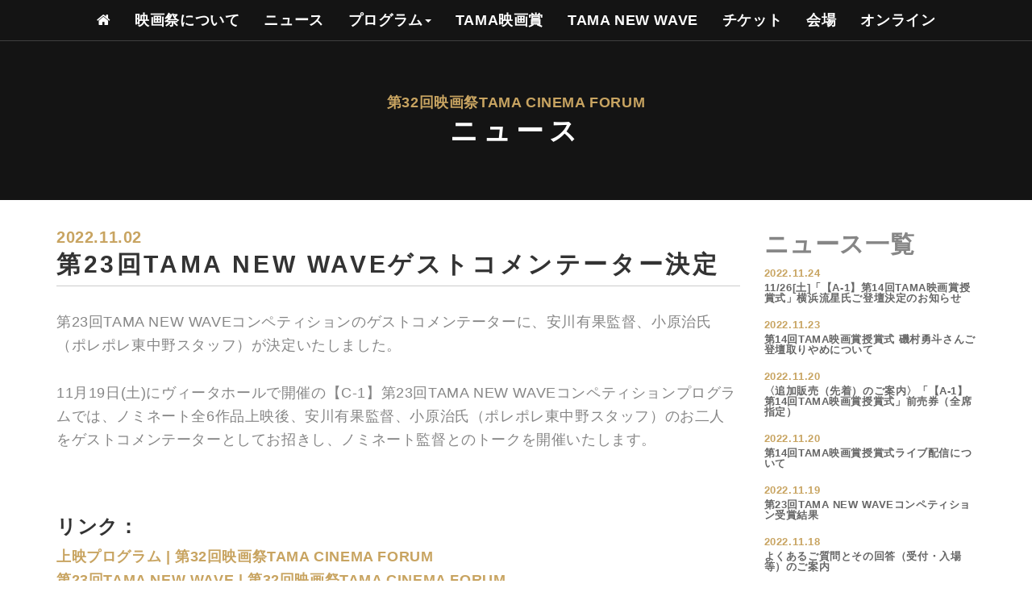

--- FILE ---
content_type: text/html
request_url: https://www.tamaeiga.org/2022/news/009.php
body_size: 12783
content:
<!DOCTYPE html>
<html lang="ja">

<head>
	<meta charset="utf-8">
	<meta http-equiv="X-UA-Compatible" content="IE=edge">
	<meta name="viewport" content="width=device-width, initial-scale=1">
	<!-- The above 3 meta tags *must* come first in the head; any other head content must come *after* these tags -->

	<meta property="fb:app_id" content="265479923472833">
	<meta property="og:site_name" content="第32回映画祭TAMA CINEMA FORUM">
	<meta name="twitter:site" content="@tamaeiga">
	<meta name="twitter:card" content="summary_large_image">
	<meta name="twitter:creator" content="@tamaeiga">
	<meta property="og:type" content="website">

	<meta property="og:title" content="第23回TAMA NEW WAVEゲストコメンテーター決定 | 第32回映画祭TAMA CINEMA FORUM">
	<meta property="og:url" content="https://www.tamaeiga.org/2022/news/009.php">
	<meta name="twitter:image:src" content="https://www.tamaeiga.org/2022/img/ogp.png">
	<meta property="og:image" content="https://www.tamaeiga.org/2022/img/ogp.png">

	<meta name="twitter:description" content="第23回TAMA NEW WAVEゲストコメンテーター決定">
	<meta property="og:description" content="第23回TAMA NEW WAVEゲストコメンテーター決定">
	<meta name="description" content="第23回TAMA NEW WAVEゲストコメンテーター決定">

	<title>第23回TAMA NEW WAVEゲストコメンテーター決定 | 第32回映画祭TAMA CINEMA FORUM</title>

	<!-- Bootstrap -->
<link href="/2022/_assets/bs/css/bootstrap.min.css" rel="stylesheet">
<!-- HTML5 shim and Respond.js for IE8 support of HTML5 elements and media queries -->
<!-- WARNING: Respond.js doesn't work if you view the page via file:// -->
<!--[if lt IE 9]>
		<script src="https://oss.maxcdn.com/html5shiv/3.7.3/html5shiv.min.js"></script>
	<script src="https://oss.maxcdn.com/respond/1.4.2/respond.min.js"></script>
	<![endif]-->
<!-- /Bootstrap -->


<!-- css -->
<link href="/2022/css/style.css" rel="stylesheet">
<!-- /css -->

<!-- font-awesome -->
<link rel="stylesheet" href="/2022/_assets/fa/css/font-awesome.min.css">
<!-- /font-awesome -->

<!--Magnific Popup-->
	<link rel="stylesheet" type="text/css" href="/2022/_assets/mp/magnific-popup.css">
<!--//Magnific Popup-->

<!-- google analytics-->
<!-- Google tag (gtag.js) -->
<script async src="https://www.googletagmanager.com/gtag/js?id=G-PEJVN81S8S"></script>
<script>
  window.dataLayer = window.dataLayer || [];
  function gtag(){dataLayer.push(arguments);}
  gtag('js', new Date());

  gtag('config', 'G-PEJVN81S8S');
</script><!-- /google analytics -->
	<style type="text/css">
		html {
			overflow-y: scroll;
		}
	</style>

</head>

<body>
	<div class="wrap">
		<nav class="navbar navbar-default navbar-fixed-top">
	<div class="container-fluid">
		<!-- Brand and toggle get grouped for better mobile display -->
		<div class="navbar-header">
			<button type="button" class="navbar-toggle collapsed" data-toggle="collapse" data-target="#defaultNavbar1">
				<span class="sr-only">Toggle navigation</span>
				<span class="icon-bar"></span>
				<span class="icon-bar"></span>
				<span class="icon-bar"></span>
				<span class="icon-bar2"></span>
				<span class="icon-bar3"></span>
			</button>
			<a class="navbar-brand visible-xs" href="/2022/">
				第32回映画祭TAMA CINEMA FORUM
			</a>
		</div>
		<!-- Collect the nav links, forms, and other content for toggling -->
		<div class="collapse navbar-collapse" id="defaultNavbar1">

			<ul class="nav navbar-nav visible-lg">
				<li><a href="/2022/"><i class="fa fa-home" aria-hidden="true"></i></a>
				</li>
				<li><a href="/2022/about/">映画祭について</a>
				</li>
				<li><a href="/2022/news/">ニュース</a>
				</li>
				<!--<li><a href="/2022/program/">上映プログラム</a>
				</li>-->
				<li class="dropdown"><a href="#" class="dropdown-toggle" data-toggle="dropdown" role="button" aria-expanded="false">プログラム<span class="caret"></span></a>
					<ul class="dropdown-menu" role="menu">
						<li><a href="/2022/program/">上映プログラム</a>
						</li>
						<!--<li><a href="/2022/lineup/">上映作品一覧</a>
						</li>-->
						<li><a href="/2022/schedule/">スケジュール</a>
						</li>
						<li><a href="/2022/report/">プログラムレポート</a>
						</li>
					</ul>
				</li>
				<li><a href="/2022/award/">TAMA映画賞</a>
				</li>
				<li><a href="/2022/newwave/">TAMA NEW WAVE</a>
				</li>
				<li><a href="/2022/ticket/">チケット</a>
				</li>
				<li><a href="/2022/access/">会場</a>
				</li>
				<li><a href="/2022/online/">オンライン</a>
				</li>
			</ul>
			<ul class="nav navbar-nav hidden-lg">
				<li><a href="/2022/"><i class="fa fa-home" aria-hidden="true"></i></a>
				</li>
				<li><a href="/2022/about/">映画祭について</a>
				</li>
				<li><a href="/2022/news/">ニュース</a>
				</li>
				<li class="dropdown"><a href="#" class="dropdown-toggle" data-toggle="dropdown" role="button" aria-expanded="false">プログラム<span class="caret"></span></a>
					<ul class="dropdown-menu" role="menu">
						<li><a href="/2022/program/">上映プログラム</a>
						</li>
						<!--<li><a href="/2022/lineup/">上映作品一覧</a>
						</li>-->
						<li><a href="/2022/schedule/">スケジュール</a>
						</li>
						<li><a href="/2022/report/">プログラムレポート</a>
						</li>
						<li><a href="/2022/award/">TAMA映画賞</a>
						</li>
						<li><a href="/2022/newwave/">TAMA NEW WAVE</a>
						</li>
						<li><a href="/2022/online/">オンライン</a>
						</li>
					</ul>
				</li>
				<li><a href="/2022/ticket/">チケット</a>
				</li>
				<li><a href="/2022/access/">会場</a>
				</li>
			</ul>

		</div>
		<!-- /.navbar-collapse -->
	</div>
	<!-- /.container-fluid -->
</nav>


<section class="top_logo2">

</section>		<div class="container-fluid page_title_wrap">
			<div class="row">
				<div class="container">
					<div class="row">
						<div class="col-xs-12 ">
							<p class=" page_title2 ">第32回映画祭TAMA CINEMA FORUM</p>
							<h1 class="page_title1 ">ニュース</h1>
						</div>
					</div>
				</div>
			</div>
		</div>

		<div class="container news_entry">
			<div class="row">
				<div class="contents col-lg-9 col-md-8">
					<div class="entry_title">
						<p class="date">2022.11.02</p>
						<h2>第23回TAMA NEW WAVEゲストコメンテーター決定</h2>
					</div>
					<div class="entry_body">
						<p>第23回TAMA NEW WAVEコンペティションのゲストコメンテーターに、安川有果監督、小原治氏（ポレポレ東中野スタッフ）が決定いたしました。</p>
						<p>11月19日(土)にヴィータホールで開催の【C-1】第23回TAMA NEW WAVEコンペティションプログラムでは、ノミネート全6作品上映後、安川有果監督、小原治氏（ポレポレ東中野スタッフ）のお二人をゲストコメンテーターとしてお招きし、ノミネート監督とのトークを開催いたします。</p>
						<div class="margin30"></div>
						<h3>リンク：</h3>
						<p>
							<a href="/2022/program/">上映プログラム | 第32回映画祭TAMA CINEMA FORUM</a><br/>
							<a href="/2022/newwave/">第23回TAMA NEW WAVE | 第32回映画祭TAMA CINEMA FORUM</a><br/>
						</p>
					</div>
				</div>

				<div class="col-lg-3 col-md-4">
					<div class="news_list">
	<nav class="side-navi-area">
		<div class="title">
			<span class="ib">ニュース一覧</span>
		</div>
		<ul>
			<li>
				<div class="date">2022.11.24</div>
				<div class="news-link"><a href="/2022/news/020.php">11/26[土]「【A-1】第14回TAMA映画賞授賞式」横浜流星氏ご登壇決定のお知らせ</a>
				</div>
				<div class="clearfix"></div>
			</li>
			<li>
				<div class="date">2022.11.23</div>
				<div class="news-link"><a href="/2022/news/019.php">第14回TAMA映画賞授賞式 磯村勇斗さんご登壇取りやめについて</a>
				</div>
				<div class="clearfix"></div>
			</li>
			<li>
				<div class="date">2022.11.20</div>
				<div class="news-link"><a href="/2022/news/018.php">〈追加販売（先着）のご案内〉「【A-1】第14回TAMA映画賞授賞式」前売券（全席指定）</a>
				</div>
				<div class="clearfix"></div>
			</li>
			<li>
				<div class="date">2022.11.20</div>
				<div class="news-link"><a href="/2022/news/017.php">第14回TAMA映画賞授賞式ライブ配信について</a>
				</div>
				<div class="clearfix"></div>
			</li>
			<li>
				<div class="date">2022.11.19</div>
				<div class="news-link"><a href="/2022/news/016.php">第23回TAMA NEW WAVEコンペティション受賞結果</a>
				</div>
				<div class="clearfix"></div>
			</li>
			<li>
				<div class="date">2022.11.18</div>
				<div class="news-link"><a href="/2022/news/015.php">よくあるご質問とその回答（受付・入場等）のご案内</a>
				</div>
				<div class="clearfix"></div>
			</li>
			<li>
				<div class="date">2022.11.17</div>
				<div class="news-link"><a href="/2022/news/014.php">第23回TAMA NEW WAVEオンラインコンテンツのご案内</a>
				</div>
				<div class="clearfix"></div>
			</li>
			<li>
				<div class="date">2022.11.16</div>
				<div class="news-link"><a href="/2022/news/013.php">当日券の販売を行わないプログラムのご案内（対象：【B-3】）</a>
				</div>
				<div class="clearfix"></div>
			</li>
			<li>
				<div class="date">2022.11.16</div>
				<div class="news-link"><a href="/2022/news/012.php">入場整理券配布予定プログラムのご案内（対象：【B-2】【B-4】【B-5】【C-3】【C-4】）</a>
				</div>
				<div class="clearfix"></div>
			</li>
			<li>
				<div class="date">2022.11.15</div>
				<div class="news-link"><a href="/2022/news/011.php">11/20[日]「【C-3】ワールドプレミア『まなみ100%』」作品上映時間修正及びゲスト追加のお知らせ</a>
				</div>
				<div class="clearfix"></div>
			</li>
			<li>
				<div class="date">2022.11.12</div>
				<div class="news-link"><a href="/2022/news/010.php">11/19[土]「【B-2】『流浪の月』」ゲストのお知らせ</a>
				</div>
				<div class="clearfix"></div>
			</li>
		</ul>
	</nav>
</div>				</div>
			</div>
			<div class="margin30"></div>
			<div class="margin30"></div>
			<div class="margin30"></div>
		</div>
		<section id="sns">
	<div class="link">
		<div class="margin15"></div>
		<h2>映画祭情報はこちらもチェック</h2>
		<div class="margin15"></div>
		<p><a href="https://www.facebook.com/tamaeiga" target="_blank"><i class="fa fa-facebook-square"></i>Facebook <i class="fa fa-external-link"></i></a>
		</p>
		<p><a href="https://twitter.com/tamaeiga" target="_blank"><i class="fa fa-twitter-square"></i>Twitter (映画祭) <i class="fa fa-external-link"></i></a>
		</p>
		<p><a href="https://twitter.com/tcf_nw" target="_blank"><i class="fa fa-twitter-square"></i>Twitter (TAMA NEW WAVE) <i class="fa fa-external-link"></i></a>
		</p>
		<p><a href="https://instagram.com/tama_cinema_forum/" target="_blank"><i class="fa fa-instagram"></i>Instagram <i class="fa fa-external-link"></i></a>
		</p>
		<p><a href="https://www.youtube.com/c/tamaeiga-official" target="_blank"><i class="fa fa-youtube-play"></i>YouTube <i class="fa fa-external-link"></i></a>
		</p>
		<div class="margin15"></div>
	</div>
</section>
<section id="footer">
	<div class="container">
		<ul>
			<li><a href="/2022/privacy/"><span class="ib">プライバシーポリシー</span></a>
			</li>
			<li><a href="/2022/contact/"><span class="ib">お問い合わせ</span></a>
			</li>
		</ul>
		<a href="/"><img src="/img/footer/tcf_logo_b.png" width="100" height="95">
		</a>
		<p><a href="https://www.tamaeiga.org/">Copyright © 2000-2022 TAMA CINEMA FORUM. All rights reserved.</a>
		</p>
	</div>
</section>




<!--Magnific Popup-->
<script src="/2022/_assets/mp/jquery.magnific-popup.min.js"></script>
<script>
	jQuery(document).ready(function () {
		$('.video,.play').magnificPopup({
			type: 'iframe',
			iframe: {
				markup: '<div class="mfp-iframe-scaler">' +
					'<div class="mfp-close"></div>' +
					'<iframe class="mfp-iframe" frameborder="0" allowfullscreen></iframe>' +
					'<div class="mfp-title">Some caption</div>' +
					'</div>'
			},
			callbacks: {
				markupParse: function (template, values, item) {
					values.title = item.el.attr('title');
				}
			},
		});
	});
</script>
<!--//Magnific Popup-->
		<!-- jQuery (necessary for Bootstrap's JavaScript plugins) -->
		<script src="https://ajax.googleapis.com/ajax/libs/jquery/1.12.4/jquery.min.js "></script>
		<!-- Include all compiled plugins (below), or include individual files as needed -->
		<script src="/2022/_assets/bs/js/bootstrap.min.js "></script>
	</div>
</body>

</html>

--- FILE ---
content_type: text/css
request_url: https://www.tamaeiga.org/2022/css/style.css
body_size: 33514
content:
@charset "utf-8";
html {
	font-size: 62.5%;
	height: 100%;
}

@media (max-width: 414px) {
	html {
		font-size: 50%;
	}
}

body {
	font-family: "游ゴシック", YuGothic, "Hiragino Kaku Gothic ProN", "Hiragino Kaku Gothic Pro", "meiryo", "ＭＳ ゴシック", sans-serif;
	font-size: 10px;
	font-size: 1.0rem;
	letter-spacing: 0.06em;
	line-height: 1.66;
	background: #ffffff;
	color: #868686;
	display: flex;
	flex-direction: column;
	min-height: 100vh;
}

.wrap {
	overflow: hidden;
	display: flex;
	flex-direction: column;
	min-height: 100vh;
}

.copyright {
	text-align: right;
	margin-right: 5px;
	font-size: 11px;
	font-size: 1.1rem;
	letter-spacing: 0px;
}

.ib {
	display: inline-block;
}

.margin30 {
	padding-top: 30px;
}

.margin10 {
	padding-top: 10px;
}

img {
	max-width: 100% !important;
}

h1 {
	font-size: 36px;
	font-size: 3.6rem;
	font-weight: bold;
}

h2 {
	font-size: 42px;
	font-size: 4.2rem;
	letter-spacing: 0.12em;
	font-weight: bold;
}

h3 {
	font-size: 24px;
	font-size: 2.4rem;
	font-weight: bold;
}

h4 {
	font-size: 24px;
	font-size: 2.4rem;
	font-weight: bold;
}

h1,
h2,
h3,
h4,
h5,
b,
strong {
	color: #333333;
}

p,
ol,
li {
	font-size: 18px;
	font-size: 1.8rem;
}

a {
	color: #c8a461;
}

a img {
	outline: none;
}

.btn-danger {
	color: #fff;
	background-color: #c8a461;
	border-color: #c8a461;
}

.btn-danger.active.focus,
.btn-danger.active:focus,
.btn-danger.active:hover,
.btn-danger:active.focus,
.btn-danger:active:focus,
.btn-danger:active:hover,
.open>.dropdown-toggle.btn-danger.focus,
.open>.dropdown-toggle.btn-danger:focus,
.open>.dropdown-toggle.btn-danger:hover {
	color: #fff;
	background-color: #9193a0;
	border-color: #9193a0;
}

.btn-danger:hover {
	color: #fff;
	background-color: #9193a0;
	border-color: #9193a0;
}

body a:hover {
	color: #9193a0;
	-moz-transition: .2s;
	-webkit-transition: .2s;
	-o-transition: .2s;
	-ms-transition: .2s;
	transition: .2s;
	text-decoration: none;
}

.page_title_wrap {
	background-color: #141414;
	box-sizing: border-box;
	min-height: 198px;
	padding-top: 15px;
	padding-bottom: 50px;
	position: relative;
	margin: 0px;
}

@media screen and (max-width: 767px) {
	.page_title_wrap {
		min-height: 99px;
		padding: 26px 20px;
	}
}

.page_title1 {
	color: #fff;
	line-height: 1.2;
	position: relative;
	text-align: center;
	z-index: 100;
	font-size: 34px;
	font-size: 3.4rem;
	font-weight: bold;
	letter-spacing: 0.18em;
	margin: 0;
	padding: 0;
}

@media screen and (max-width: 767px) {
	.page_title1 {
		text-align: left;
		font-size: 20px;
		font-size: 2rem;
	}
}

.page_title2 {
	color: #c8a461;
	padding-bottom: 10px;
	position: relative;
	text-align: center;
	z-index: 100;
	font-size: 18px;
	font-size: 1.8rem;
	font-weight: bold;
	margin: 0;
	padding: 48px 0 0;
}

@media screen and (max-width: 767px) {
	.page_title2 {
		padding-bottom: 0;
		text-align: left;
		font-size: 12px;
		font-size: 1.2rem;
		padding: 0;
	}
}

.title h1 {
	text-align: center;
}

.overview {
	padding: 30px 0px;
	background: #fafafa;
}

.overview h3 {
	margin: 0px 0px 30px;
	font-size: 20px;
	font-size: 2.0rem;
	font-weight: bold;
	text-align: left;
	line-height: 1.3;
}

.overview dt {
	font-size: 14px;
	font-size: 1.4rem;
	background: #c8a461;
	color: #fff;
	font-weight: bold;
	padding: 3px 5px;
	display: inline-block;
	margin-bottom: 10px;
}

.overview dd {
	font-size: 18px;
	font-size: 1.8rem;
	margin-bottom: 20px;
}

.overview a {
	font-weight: bold;
}
/* navbar */

.navbar-default {
	background-color: #141414;
	border: none;
	border-bottom: 1px solid #404040;
	font-size: 18px;
	font-size: 1.8rem;
	margin: 0px;
	border-radius: 0px;
}

.navbar-default .dropdown-menu>li>a {
	font-size: 18px;
	font-size: 1.8rem;
	font-weight: bold;
	color: #777;
}

.navbar-default .navbar-nav>li>a {
	color: #fff;
	font-weight: bold;
}

.navbar-nav>li>a {
	padding-top: 10px;
	padding-bottom: 10px;
	line-height: 30px;
}

@media (max-width: 767px) {
	.navbar-default .navbar-nav .open .dropdown-menu>li>a:focus,
	.navbar-default .navbar-nav .open .dropdown-menu>li>a:hover {
		color: #333;
		background-color: #fafafa;
	}
	a.navbar-brand {
		color: #fff !important;
		font-weight: bold;
		font-size: 15px;
		font-size: 1.5rem;
		letter-spacing: 0px;
	}
	.navbar-brand {
		min-width: 260px;
	}
}

.navbar-default .navbar-nav>li>a:focus,
.navbar-default .navbar-nav>li>a:hover {
	color: #ffffff;
	background-color: #c8a461;
}

.navbar-default .navbar-nav>.open>a,
.navbar-default .navbar-nav>.open>a:focus,
.navbar-default .navbar-nav>.open>a:hover {
	color: #ffffff;
	background-color: #c8a461;
}

.navbar-default .dropdown-menu>li>a:focus,
.navbar-default .dropdown-menu>li>a:hover {
	color: #ffffff;
	background-color: #c8a461;
	text-decoration: none;
}

@media (max-width: 767px) {
	.navbar-default .navbar-nav .open .dropdown-menu>li>a {
		color: #fff;
		font-weight: bold;
		padding-top: 10px;
		padding-bottom: 10px;
		line-height: 30px;
	}
}

@media (max-width: 767px) {
	.navbar-default .navbar-nav .open .dropdown-menu>li>a:focus,
	.navbar-default .navbar-nav .open .dropdown-menu>li>a:hover {
		color: #ffffff;
		background-color: #c8a461;
	}
}

.navbar-default .navbar-toggle:focus,
.navbar-default .navbar-toggle:hover {
	background-color: transparent;
}

.navbar-toggle {
	padding: 6px 4px;
}

.navbar-toggle .icon-bar+.icon-bar {
	margin-top: 8px;
}

.navbar-toggle .icon-bar2 {
	display: block;
	width: 28px;
	height: 2px;
	position: absolute;
	top: 26px;
	right: 2px;
	border-radius: 0px;
	background-color: #fff;
	-webkit-transform: rotate(45deg);
	-ms-transform: rotate(45deg);
	transform: rotate(45deg);
	-webkit-transform-origin: top right;
	-ms-transform-origin: top right;
	transform-origin: top right;
}

.navbar-toggle .icon-bar3 {
	display: block;
	width: 28px;
	height: 2px;
	position: absolute;
	top: 6px;
	right: 4px;
	border-radius: 0px;
	background-color: #fff;
	-webkit-transform: rotate(-45deg);
	-ms-transform: rotate(-45deg);
	transform: rotate(-45deg);
	-webkit-transform-origin: top right;
	-ms-transform-origin: top right;
	transform-origin: top right;
}

.collapsed .icon-bar2,
.collapsed .icon-bar3 {
	display: none;
}

.collapsed .icon-bar {
	display: block;
	width: 28px;
	height: 2px;
	border-radius: 0px;
	background-color: #fff !important;
}

.navbar-default .navbar-toggle .icon-bar {
	background-color: transparent;
}

.navbar-default .navbar-toggle {
	border: none;
}

.navbar-fixed-bottom .navbar-collapse,
.navbar-fixed-top .navbar-collapse {
	max-height: 100%;
}

.navbar .info {
	text-align: center;
	font-weight: bold;
	background: #a3a599;
	color: #fff;
	margin: 0px -15px;
}

body > header .humberger-wrap.opened .humberger-border-3 {
	-webkit-transform: rotate(45deg);
	-ms-transform: rotate(45deg);
	transform: rotate(45deg);
	-webkit-transform-origin: top right;
	-ms-transform-origin: top right;
	transform-origin: top right;
	bottom: 6px;
	left: 2px;
}

@media (min-width: 768px) {
	.navbar-nav {
		float: left;
		margin: 0;
		margin-left: -15px;
	}
}

.rating {
	font-size: 13px;
	font-size: 1.3rem;
	margin-top: 5px;
}

@media (min-width: 768px) {
	.navbar-nav {
		margin: 0 auto;
		display: table;
		table-layout: fixed;
		float: none;
	}
}

@media (min-width: 1200px) {
	.visible-lg {
		display: table!important;
	}
}
/* top */

.top_logo {
	margin-top: 50px;
	padding: 10px 0px;
	background: #ffffff;
}

.top_logo2 {
	margin-top: 30px;
	padding: 10px 0px;
	background: #ffffff;
}

.index .top_logo2 {}

.notes {
	border: 3px solid #c8a461;
}

.notes h3 {
	color: #333333;
	text-align: center;
	margin: 0px;
	padding: 10px;
}

.notes a {
	color: #333333;
	text-align: center;
	margin: 0px;
	padding: 10px 20px 10px 0px;
}

a .top_menu {
	background: #c8a461;
	text-align: center;
	color: #ffffff;
	padding: 1px;
	margin: 0px 0px 10px;
}

a:hover .top_menu {
	color: #a3a599;
	background: #F2F2F2;
	-moz-transition: .2s;
	-webkit-transition: .2s;
	-o-transition: .2s;
	-ms-transition: .2s;
	transition: .2s;
}

a .top_menu h3 {
	margin: 20px 0px;
	color: #ffffff;
}

a:hover .top_menu h3 {
	margin: 20px 0px;
	color: #a3a599;
}

.top_slide {
	background: #fafafa;
	text-align: center;
	padding: 30px 0px 0px;
}

.update ul.update_list {
	list-style: none;
	padding: 0px 15px;
	margin-bottom: 30px;
}

.update .update_list li {
	padding: 15px 10px;
	border-bottom: 1px dotted #ccc;
}

.update .update_list .update_date {
	display: table-cell;
	width: 6.5em;
	font-family: 'Roboto', sans-serif;
	font-size: 1.6rem;
	font-weight: bold;
	letter-spacing: 2px;
}

.update .update_list .update_title {
	display: table-cell;
	font-weight: bold;
	padding-left: 30px;
}

@media screen and (max-width: 640px) and (min-width: 0px) {
	.update .update_list .update_title {
		float: left;
		padding-left: 0px;
	}
}

.update .item {
	text-align: center;
	margin: 30px auto 10px;
}

.update .item .item_main {
	font-weight: bold;
	font-size: 16px;
	font-size: 1.6rem;
	margin: 0px;
}

.update .item .item_sub {
	font-weight: bold;
	font-size: 16px;
	font-size: 1.6rem;
	margin: 0px;
}

.update h2 {
	text-align: center;
	font-size: 24px;
	font-size: 2.4rem;
	font-weight: bold;
	margin: 60px 0px 0px;
	color: #e63134;
}

.update h3 {
	text-align: center;
	font-size: 16px;
	font-size: 1.6rem;
	font-weight: bold;
	color: #1e1e1e;
	margin: 10px 0px 30px;
}

.topic {
	margin-bottom: 20px;
}

.topic_img {
	overflow: hidden;
}

a:hover .topic_img img {
	-webkit-transform: scale3d(1.1, 1.1, 1);
	transform: scale3d(1.1, 1.1, 1);
}

a .topic_img img {
	-webkit-transition: all .5s ease;
	transition: all .5s ease;
}

.topic a {
	color: inherit;
}

.topic a:hover {
	text-decoration: none;
}

a .topic_date {
	color: #bf545e;
	font-size: 15px;
	font-size: 1.5rem;
	font-weight: bold;
	padding: 5px 0px 0px;
	text-decoration: none;
}

@media (max-width: 767px) {
	a .topic_date {
		font-size: 20px;
		font-size: 2.0rem;
	}
}

a .topic_title {
	font-size: 15px;
	font-size: 1.5rem;
	line-height: 1.2;
	font-weight: bold;
	height: 90px;
	height: 9.0rem;
	padding: 0px 0px;
	text-decoration: none;
}

@media (max-width: 767px) {
	a .topic_title {
		font-size: 24px;
		font-size: 2.4rem;
	}
}

a:hover .topic_title {
	text-decoration: underline;
}
/* about */

.about h1,
.about h2,
.about h3,
.about h4,
.about ul {
	text-align: center;
}

.about h1 {
	margin: 30px 0px;
}

.about h2 {
	margin: 30px 0px;
}

.about h3 {
	margin: 60px 0px 30px;
	font-size: 20px;
	font-size: 2.0rem;
	font-weight: bold;
	text-align: left;
	letter-spacing: 0.21em;
	line-height: 1.3;
}

.about p,
.about ul {
	font-size: 20px;
	font-size: 2.0rem;
	padding: 0px 0px 40px;
	margin: 0px;
}

@media (max-width: 767px) {
	.about h2 {
		font-size: 24px;
		font-size: 2.4rem;
		margin: 0px;
	}
	.about h3 {
		font-size: 18px;
		font-size: 1.8rem;
		margin: 20px 0px;
	}
	.about p,
	.about ul {
		font-size: 18px;
		font-size: 1.8rem;
		padding: 10px 0px;
	}
}

section.title {
	padding: 30px 0px;
}

section.title span {
	background: ;
}

section.about_concept {
	background: ;
	padding: 45px 0px;
}

section.about_credit {
	background: ;
	padding: 90px 0px;
}

section.about_credit ul {
	list-style-type: none;
	padding: 0px;
	margin: 0px 0px 50px;
}

section.about_credit h3 {
	font-size: 30px;
	font-size: 3.0rem;
	margin: 90px 0px 10px;
	text-align: center;
}

section.about_credit li {
	font-size: 20px;
	font-size: 2.0rem;
}

section.about_credit li.logo {
	margin: 30px 0px;
	line-height: 1.2;
}

section.about_credit li img {
	margin: 0px 0px 5px;
}
/* news */

.news_index {
	margin-top: 30px;
	margin-bottom: 120px;
}

.news_entry .date {
	font-size: 20px;
	font-size: 2.0rem;
	font-weight: bold;
	margin-top: 30px;
	color: #c8a461;
	margin-bottom: 0px;
}

.news_entry h2 {
	font-size: 30px;
	font-size: 3.0rem;
	font-weight: bold;
	margin-top: 0px;
	margin-bottom: 0px;
	padding-bottom: 10px;
	border-bottom: solid 1px #cccccc;
}

.entry_body {
	margin: 30px 0px 90px;
}

.entry_body a {
	font-weight: bold;
}

.entry_body img {
	margin: 0px 0px 30px;
}

.entry_body p {
	margin: 0px 0px 30px;
}

.news_list .title {
	margin-top: 30px;
	font-size: 30px;
	font-size: 3.0rem;
	font-weight: bold;
}

.news_list ul,
.news_list li {
	padding: 0px;
}

.news_list .date,
.news_list li {
	font-size: 13px;
	font-size: 1.3rem;
	font-weight: bold;
	margin-top: 5px;
	line-height: 1;
	margin-bottom: 5px;
}

.news_list li {
	list-style: none;
	margin-bottom: 20px;
}

.news_list .news-link a {
	color: #666;
}

.news_list .news-link a:hover {
	color: #9193a0;
	-moz-transition: .2s;
	-webkit-transition: .2s;
	-o-transition: .2s;
	-ms-transition: .2s;
}
/* program */

.program h3 {
	font-size: 20px;
	font-size: 2.0rem;
	font-weight: bold;
	padding: 0px;
	letter-spacing: 0px;
	margin: 5px 0px;
}

.program h3 a {
	color: #666666;
}

.program h3 a:hover {
	color: #9193a0;
}

.program .p_date {
	display: inline-block;
	font-size: 16px;
	font-size: 1.6rem;
	font-weight: bold;
	letter-spacing: 0px;
	background: #c8a461;
	color: #fff;
	padding: 5px 15px;
	margin: 30px 0px 5px;
}

.program .p_title {
	font-size: 16px;
	font-size: 1.6rem;
	font-weight: bold;
	letter-spacing: 0px;
	background: #c8a461;
	color: #ffffff;
	padding: 5px;
}

.program .p_title a {
	color: #ffffff;
}

.program section .piece {
	border-bottom: 1px solid #eee;
	padding-top: 10px;
	padding-bottom: 10px;
}

.program .copyright {
	font-size: 8px;
	font-size: 0.8rem;
	letter-spacing: 0px;
	padding: 5px 5px 0px;
	line-height: 1.6em;
	text-align: left;
}

.program section .time {
	margin-top: 5px;
}

.program section .time,
.program section .credit {
	font-size: 15px;
	font-size: 1.5rem;
	letter-spacing: 0px;
	font-weight: bold;
	line-height: 1.2;
}

.program section .attention {
	color: #c8a461;
	font-size: 15px;
	font-size: 1.5rem;
	font-weight: bold;
	letter-spacing: 0px;
	line-height: 1.2;
	margin: 5px 0px;
}

.program section {
	margin-bottom: 20px;
}
/* プログラム詳細 */


summary {
  /* display: list-item;以外を指定してデフォルトの三角形アイコンを消します */
  display: block;
}

summary::-webkit-details-marker {
  /* Safariで表示されるデフォルトの三角形アイコンを消します */
  display: none;
}

.p_summary_inner {
	cursor: pointer;
	display: flex;
	flex-direction: row;
	justify-content: space-between;
	align-items: center;
	padding: 16px 24px;
	background: #F5F5F5;
	color: #333333;
	font-size: 2px;
	font-size: 2.0rem;
}



/* --------アイコンを作ります-------- */
.p_icon {
  display: block;
  position: relative;
  width: 24px;
  margin-left: 6px;
  flex-shrink: 0;
  transform-origin: center 43%;
  transition: transform 0.4s;
}

/* アコーディオンが開いた時のスタイル */
details[open] .p_icon {
  transform: rotate(180deg);
}

/* アイコンのバーのスタイル */
.p_icon::before,
.p_icon::after {
  content: "";
  position: absolute;
  display: block;
  width: 15px;
  height: 3px;
  background-color: #333333;
}

.p_icon::before {
  left: 0;
  transform: rotate(45deg);
}

.p_icon::after {
  right: 0;
  transform: rotate(-45deg);
}

/* --------summaryタグの疑似要素でアイコンを作る場合-------- */
.wrapper_pseudoElementsIcon .p_summary_inner::after {
  content: "";
  display: block;
  width: 25px;
  height: 16px;
  margin-left: 6px;
  flex-shrink: 0;
  background-image: url("icon.svg");
  background-size: contain;
  background-repeat: no-repeat;
  background-position: center;
  transform-origin: center 43%;
  /* アコーディオンが閉じる時にアイコンをアニメーションさせます */
  animation: 0.4s close-animation;
}

@keyframes close-animation {
  from {
    transform: rotate(180deg);
  }

  to {
    transform: rotate(0deg);
  }
}

/* アコーディオンが開いた時にアイコンをアニメーションさせます */
details[open] .p_summary_inner::after {
  animation: 0.4s open-animation forwards;
}

@keyframes open-animation {
  from {
    transform: rotate(0deg);
  }

  to{
    transform: rotate(180deg);
  }
}

.p_detail .p_ticket {
	border: 1px solid #F5F5F5;
	padding: 0px 20px;
}

.p_ticket h3 {
	font-size: 18px;
	font-size: 1.8rem;
}

.p_ticket p {
	font-size: 16px;
	font-size: 1.6rem;
}

.p_ticket .p_note {
	font-size: 13px;
	font-size: 1.3rem;
	margin: -10px 0px 20px;
}

.p_title_h1 {
	background: #c8a461;
	color: #fff;
	margin: 0px;
}

.p_title_h1 h1 {
	padding: 20px 0px;
	color: #ffffff;
}

@media screen and (max-width: 767px) {
	.p_title_h1 h1 {
		font-size: 20px;
		font-size: 2rem;
	}
}

.description .p_introduction {
	margin: 60px 0px;
	font-weight: bold;
}

.description .piece span.screening {
	width: 100px;
	height: 100px;
	display: block;
	background: #F2DFBB;
	position: relative;
	margin: 15px 15px 15px 0px;
}

.description .piece .exp {
	color: #ff0000;
	padding: 10px 20px 0px;
	font-size: 14px;
	font-weight: bold;
	margin-bottom: -10px;
}

.description .piece h3 {
	font-size: 30px;
	font-size: 3.0rem;
	font-weight: normal;
	position: relative;
	z-index: 999;
	top: -40px;
	display: block;
	margin-top: -2em;
	margin-bottom: 20px;
	margin-left: 20px;
}

.description .piece h3 span {
	color: red;
	font-size: 14px;
	font-weight: bold;
}

@media screen and (max-width: 640px) and (min-width: 0px) {
	.description .piece h3 {
		font-size: 14px;
		font-weight: bold;
	}
}

.description .date {
	margin-top: 20px;
}

.description .date span {
	background: #c8a461;
	color: #fff;
	padding: 5px 20px;
	display: inline-block;
	margin-bottom: 10px;
	font-size: 16px;
	font-size: 1.6rem;
	font-weight: bold;
	margin: 0px;
}

.description .timetable {
	margin: 20px 0px;
	padding-left: 20px;
}

.description td.time {
	width: 10em;
}

.description ul {
	list-style: none;
	padding: 0px;
}

.description .time {
	float: left;
	padding-right: 1em;
	font-size: 18px;
	font-size: 1.8rem;
	font-weight: bold;
	margin-bottom: -5px;
}

.description .title {
	font-weight: bold;
	font-size: 18px;
	font-size: 1.8rem;
}

.description .title a:hover {
	color: #9193a0;
	-moz-transition: .2s;
	-webkit-transition: .2s;
	-o-transition: .2s;
	-ms-transition: .2s;
	transition: .2s;
	text-decoration: none;
}

.description a .report_link {
	background: #0080c9;
	color: #fff;
	padding: 5px 20px;
	display: inline-block;
	margin-bottom: 10px;
	font-size: 16px;
	font-size: 1.6rem;
	font-weight: bold;
	margin: 0px;
}

.description a:hover .report_link {
	color: #a3a599;
	background: #F2F2F2;
	-moz-transition: .2s;
	-webkit-transition: .2s;
	-o-transition: .2s;
	-ms-transition: .2s;
	transition: .2s;
	text-decoration: none;
}

@media screen and (max-width: 767px) and (min-width: 0px) {
	.description .time {
		float: none;
	}
	.description .title {
		padding-bottom: 10px;
	}
}

.description .notes {
	border: 3px solid #666666;
	padding: 20px;
	font-size: 12px;
	margin: 0px;
}

.description .notes h4 {
	padding-left: 0px;
	font-size: 16px;
	margin-top: 30px;
}

.description .notes .time {
	font-weight: bold;
}

.description .notes .sub_p {
	margin-bottom: 10px;
}

.description .notes hr {
	border-top: 1px solid #c50030;
}

.description .notes h4:first-child {
	margin-top: 0px;
}

.description .notes p {
	padding: 0px;
	margin: 0px;
}

.description .piece {
	padding: 30px 0px;
}

.description .piece ul {
	padding: 10px;
	background: #c8a461;
	list-style: none;
	margin: 0px;
}

.description .piece li {
	font-size: 13px;
	font-size: 1.3rem;
	letter-spacing: 0px;
	padding-right: 0px;
	color: #fff;
}

.description .piece ul.event {
	list-style: disc;
	background: none;
	padding: 10px 23px;
}

.description .piece .event li {
	color: #666666;
}

.description .piece .copyright {
	font-size: 11px;
	letter-spacing: 0px;
	color: #aaa;
	padding: 5px;
	line-height: 1em;
	text-align: right;
}

.description .piece .rating {
	letter-spacing: 0px;
	padding: 0px 10px;
}

.description .piece .trailer {
	display: inline-block;
	margin: 10px 0px;
	background: #c8a461;
	padding: 5px 10px;
	color: #fff;
	font-size: 15px;
}

.description .piece a:hover .trailer {
	background: #9193a0;
	-moz-transition: .2s;
	-webkit-transition: .2s;
	-o-transition: .2s;
	-ms-transition: .2s;
	transition: .2s;
}

.description .piece .trailer .fa {
	font-size: 16px;
}

.description .piece h4 {
	padding: 20px 0px 0px;
	margin: 5px 0px;
	font-size: 20px;
	font-size: 2.0rem;
	font-weight: bold;
	color: #0080c9;
}

.description .piece p {
	font-size: 18px;
	font-size: 1.8rem;
	margin-bottom: 2em;
}

.description .piece .row p.twenty {
	padding: 0px;
}

.description .piece img.dir_pw {
	float: left;
	width: 230px;
	padding-left: 15px;
	padding-right: 10px;
	margin-top: 20px;
}

.description .piece img.dir_ph {
	float: left;
	height: 205px;
	padding-left: 15px;
	padding-right: 10px;
	margin-top: 20px;
}

.description .piece .profile {
	font-size: 16px;
	font-size: 1.6rem;
	font-weight: bold;
	color: #a5a79a;
	margin-top: -8px;
}

@media screen and (max-width: 500px) and (min-width: 0px) {
	.description .piece img.dir_pw {
		float: left;
		width: 150px;
		padding-left: 15px;
		padding-right: 10px;
		margin-top: 20px;
	}
	.description .piece img.dir_ph {
		float: left;
		height: 138px;
		padding-left: 15px;
		padding-right: 10px;
		margin-top: 20px;
	}
}

@media screen and (max-width: 767px) {
	.description .guest {
		text-align: center;
	}
	.description .guest p {
		text-align: left;
	}
}

.description .guest img {
	margin-top: 15px;
}

.g_copyright {
	font-size: 11px;
	letter-spacing: 0px;
	color: #aaa;
	padding: 0px 5px;
	line-height: 1em;
	text-align: left;
	margin-top: -32px;
	margin-bottom: 36px;
}

.description .guest p {
	margin-bottom: 36px;
}

.p_sidebar {
	margin: 20px 0px;
	padding: 15px;
	background: #a3a599;
}

.p_sidebar h3 {
	color: #ffffff;
	padding: 5px;
}

.p_sidebar .p_side_date {
	display: none;
}

.p_sidebar section {
	padding: 10px 5px;
	border-top: 1px solid #ffffff;
}

.p_sidebar .p_side_title {
	font-size: 13px;
	font-size: 1.3rem;
	font-weight: bold;
	color: #ffffff;
}

.p_sidebar .attention {
	font-size: 12px;
	font-size: 1.2rem;
	color: #F2DFBB;
	font-weight: bold;
}

.p_sidebar .p_side_piece {
	font-size: 13px;
	font-size: 1.3rem;
	font-weight: bold;
	color: #ffffff;
	margin: 10px 0px 0px;
	line-height: 1.3;
}

.p_sidebar .p_side_piece a,
.p_sidebar .p_side_title a {
	color: #ffffff;
}

.p_sidebar .p_side_piece a:hover,
.p_sidebar .p_side_title a:hover {
	color: #666666;
}
/* report */

.p_sidebar .attention a {
	color: #ffffff;
}

.p_sidebar .attention a:hover {
	color: #F2DFBB;
}

.report_h a {
	color: inherit;
}

.report_ {
	height: 90px;
	height: 9.0rem;
	letter-spacing: 0;
	line-height: 1;
	padding: 5px;
}

.report_date {
	color: #c8a461;
	font-size: 15px;
	font-size: 1.5rem;
	font-weight: bold;
	padding: 0px 0px 5px;
	text-decoration: none;
}

.report_title {
	font-size: 15px;
	font-size: 1.5rem;
	font-weight: bold;
	padding: 0px;
	text-decoration: none;
}

.report .main_img {
	margin-top: 20px;
}

.report .report_p {
	border-top: 1px solid #ccc;
}

.report .report_p p {
	margin: 30px 0px;
}

.report .report_p p.r_link {
	margin: 0px 0px 10px;
	font-weight: bold;
}

.report .report_p p.r_link a {
	color: #c8a461;
}
/* schedule */

.schedule a {
	color: #666;
}

.schedule .date {
	position: relative;
	text-align: center;
	margin: 60px 0px 15px;
}

.schedule h2 {
	display: inline-block;
	background: #fff;
	position: relative;
	z-index: 1;
	padding: 0 10px;
	margin: 0px;
	font-weight: bold;
	font-size: 32px;
	font-size: 3.2rem;
	color: #c8a461;
}

.schedule .date:after {
	content: "";
	width: 100%;
	position: absolute;
	border-top: solid 5px #c8a461;
	top: 50%;
	left: 0;
}

.schedule table {
	width: 100%;
	border-collapse: collapse;
	border-spacing: 0;
	margin-bottom: 5px;
	table-layout: fixed;
}

.schedule table th {
	padding: 5px;
	border: #E3E3E3 solid;
	border-width: 0 0 1px 1px;
	background: #F5F5F5;
	font-weight: bold;
	line-height: 120%;
	text-align: center;
}

.schedule table td {
	padding: 5px 10px;
	line-height: 150%;
	color: #666;
	vertical-align: top;
}

.schedule table.timeTable td {
	font-size: 14px;
	font-size: 1.4rem;
	letter-spacing: 0px;
	border: 1px solid #a3a599;
}

.schedule table.timeTable td.tpiece {
	text-align: center;
}

.schedule table.timeTable td div.s_title {
	font-size: 14px;
	font-size: 1.4rem;
	letter-spacing: 0px;
	font-weight: bold;
}

.schedule table.timeTable .ttitle {
	background: #F2F2F2;
	font-weight: bold;
}

.schedule table.timeTable .tday {
	background: #c8a461;
	color: #FFF;
	font-weight: bold;
	width: 33px;
	text-align: center;
}

.schedule .visible-xs .date {
	position: relative;
	text-align: center;
	margin: 60px 0px 0px;
}

.schedule .place {
	background: #c8a461;
	display: inline-block;
	color: #FFF;
	padding: 5px 20px;
	margin-top: 20px;
	font-size: 12px;
}

.schedule .visible-xs table {
	border: none;
}

.schedule .visible-xs table td {
	padding: 0px 0px;
	border: none;
}

.schedule .time {
	width: 60px;
}

.schedule dl {
	border: 1px solid #a3a599;
	padding: 15px;
	letter-spacing: 0px;
	margin: 10px 0px;
}

.schedule dt {
	font-size: 14px;
	margin-bottom: 10px;
}

.schedule dd {
	font-size: 12px;
}
/* award */

.award_list {
	margin-bottom: 50px;
}

.award .copyright {
	text-align: right;
	margin-right: 5px;
	font-size: 11px;
	font-size: 1.1rem;
	letter-spacing: 0px;
}

.award h2 {
	margin: 120px 0px 0px;
	text-align: center;
}

.award h5 {
	font-size: 14px;
	font-size: 1.4rem;
	font-weight: bold;
	margin: 0px 0px 60px;
	text-align: center;
}

.award_list h3 {
	font-size: 30px;
	font-size: 3.0rem;
	margin: 5px 0px 0px 5px;
}

.award_list h3 span {
	font-size: 28px;
	font-size: 2.8rem;
	letter-spacing: -1px;
}

.award_list .sub {
	font-size: 16px;
	font-size: 1.6rem;
	letter-spacing: 0px;
}

.award_program .attention {
	color: #ffffff;
	font-size: 18px;
	font-size: 1.8rem;
	font-weight: normal;
	background: #c8a461;
	padding: 3px 10px;
	margin: 10px 0px;
	display: inline-block;
}

.award_program hr {
	margin: 5px 0px 10px;
}

.award_program span {
	font-size: 16px;
	font-size: 1.6rem;
	font-weight: bold;
}
/* newwave */

.nw_result {}

.nw_result .row {
	margin-bottom: 30px;
}

.nw_result h2 {
	font-size: 30px;
	font-size: 3.0rem;
	margin-top: 5px;
	margin-bottom: 15px;
}

.nw_result h3 {
	font-size: 30px;
	font-size: 3.0rem;
	margin-top: 0px;
	margin-bottom: 0px;
}

.nw_result .sub {
	font-size: 16px;
	font-size: 1.6rem;
	letter-spacing: 0px;
}

@media screen and (max-width: 767px) {
	.nw_result {
		text-align: center;
	}
	.nw_result h2,
	.nw_result h3 {
		font-size: 20px;
		font-size: 2.0rem;
		margin-bottom: 0px;
	}
}

.nw_about {
	margin: 20px 0px;
}

.nw_about p {
	font-size: 20px;
	font-size: 2.0rem;
	padding: 20px 0;
	margin: 0px;
}

.nw_about h3 {
	font-size: 14px;
	font-size: 1.4rem;
	margin: 0px;
	padding: 0px;
}

.nw_competition .nw_title_wrap {
	background: #c8a461;
	padding-top: 15px;
	padding-bottom: 50px;
	text-align: center;
	border-bottom: solid 10px #e6d9b9;
	margin-bottom: 30px;
}

@media screen and (max-width: 767px) {
	.nw_competition .nw_title_wrap .page_title1 {
		text-align: center;
	}
}

@media screen and (max-width: 767px) {
	.nw_competition .nw_title_wrap .page_title2 {
		text-align: center;
	}
}

.nw_section {}

.nw_section h2 {}

.nw_competition h3 {
	display: inline-block;
	background: #fff;
	position: relative;
	z-index: 1;
	padding: 0 20px;
	margin: 0px;
	font-weight: bold;
	font-size: 18px;
	font-size: 1.8rem;
}

.nw_competition h3 a {
	color: #1e1e1e;
}

.nw_competition h3 a:hover {
	color: #9193a0;
}

.nw_competition dd {
	position: relative;
	text-align: center;
}

.nw_competition dd:after {
	content: "";
	width: 100%;
	position: absolute;
	border-top: solid 3px #c8a461;
	top: 50%;
	left: 0;
}

.nominee {
	margin-bottom: 60px;
	text-align: center;
	min-height: 240px;
}

.nominee a:hover img {
	-webkit-transform: scale3d(1.1, 1.1, 1);
	transform: scale3d(1.1, 1.1, 1);
}

.nominee .nominee_img {
	overflow: hidden;
}

.nominee a img {
	-webkit-transition: all .5s ease;
	transition: all .5s ease;
}

.nominee .copyright {
	position: absolute;
	right: 15px;
}

.nominee .title {
	font-size: 20px;
	font-weight: bold;
	margin-top: 20px;
	line-height: 1;
}

.nominee .title a {
	color: #1e1e1e;
}

.nominee .title a:hover {
	color: #9193a0;
}

.nominee .dir {
	font-size: 18px;
	font-size: 1.8rem;
	line-height: 1;
	margin-top: 5px;
}

.act_nominee {
	margin-bottom: 60px;
	font-size: 20px;
	font-size: 2.0rem;
}

.act_nominee p {
	padding: 10px;
	text-align: center;
	font-weight: bold;
}

.act_nominee ul {
	list-style: none;
	text-align: center;
	font-weight: 22px;
	font-weight: 2.2px;
	padding: 10px;
}

.act_nominee li {
	font-size: 20px;
	font-size: 2.0rem;
}

.act_nominee .title {
	font-size: 12px;
	font-size: 1.2rem;
	font-weight: bold;
}

.nw_guest {
	margin: 20px 0px 60px;
}

.nw_guest img {
	display: block;
	margin: 0px auto;
}

@media screen and (max-width: 767px) {
	.nw_guest h4 {
		text-align: center;
	}
}

.nw_judge {
	border: solid 3px #c8a461;
	padding: 20px;
	margin: 0px;
}

.nw_judge h2 {
	display: inline-block;
	background: #fff;
	position: relative;
	z-index: 1;
	padding: 0 20px;
}

.nw_judge h3 {
	font-size: 20px;
	font-size: 2.0rem;
	padding: 0px;
}

.nw_judge .table th,
.nw_judge .table td {
	border: none;
}

.res-table {
	width: 95%;
	margin: 2em auto;
}

.res-table th {
	padding: 3px;
	display: block;
}

.res-table td {
	padding: 5px;
	display: block;
}

@media only screen and (min-width: 780px) {
	.res-table {
		width: 100%;
		margin: 5px auto;
	}
	.res-table td {
		padding: 5px 10px;
		display: table-cell;
		text-align: left;
		vertical-align: baseline;
	}
	.res-table td.table_right {
		text-align: right;
		width: 200px;
	}
}

.judge_xs h3 {
	margin: 20px 0px 10px;
}
/* ticket */

.ticket ul {
	margin: 30px 0px;
	padding-left: 20px;
}

.ticket li {
	margin: 10px 0px;
}

.ticket .description span.class {
	font-size: 32px;
	font-size: 3.2rem;
	color: #666666;
	letter-spacing: 1px;
	display: inline-block;
	line-height: 18px;
	vertical-align: middle;
	margin: 10px 15px;
	width: 500px;
}

.ticket .description dl {
	display: inline-block;
}

.ticket .description dt {
	font-size: 14px;
	background: #c8a461;
	color: #fff;
	font-weight: bold;
	padding: 5px 10px;
	margin-right: 10px;
	margin-left: 15px;
}

.ticket .description dt,
.ticket .description dd {
	display: inline-block;
	line-height: 1;
	vertical-align: middle;
}

.ticket .description dd {
	font-size: 32px;
	font-size: 3.2rem;
	color: #c8a461;
	margin: 5px 30px 5px 0px;
	font-weight: 500;
	letter-spacing: 1px;
	width: 120px;
}

.pc {
	display: none;
}

@media screen and (max-width: 960px) {
	.pc {
		display: block;
	}
}

.ticket .description hr {
	margin-top: 0px;
	border-color: #cccccc;
}

.ticket .description .program {
	font-size: 20px;
	font-size: 2.0rem;
	font-weight: bold;
	margin: 0px 10px 10px;
}

.ticket h4 {
	font-size: 20px;
	font-size: 2.0rem;
	margin: 20px 0px 0px;
}

.ticket table {
	width: 100%;
	border: 1px #E3E3E3 solid;
	border-collapse: collapse;
	border-spacing: 0;
	margin: 30px 0px;
	table-layout: fixed;
}

.ticket table th {
	padding: 5px;
	border: #E3E3E3 solid;
	border-width: 0 0 1px 1px;
	background: #F5F5F5;
	font-weight: bold;
	line-height: 120%;
	text-align: center;
	font-size: 16px;
	font-size: 1.6rem;
}

.ticket table td {
	padding: 15px 5px;
	border: 1px #E3E3E3 solid;
	border-width: 0 0 1px 1px;
	line-height: 150%;
	color: #666;
	vertical-align: middle;
	text-align: center;
	font-size: 16px;
	font-size: 1.6rem;
	font-weight: bold;
}

.ticket table td.e_title {
	text-align: left;
}
/* access */

section.access {
	padding: 0px 0px 90px;
}

@media (max-width: 767px) {
	.access h2 {
		font-size: 24px;
		font-size: 2.4rem;
	}
	.access p {
		font-size: 18px;
		font-size: 1.8rem;
	}
}

.access p {
	line-height: 1em;
}

.ggmap {
	height: 320px;
	width: 100%;
	margin: 0px auto;
	overflow: hidden;
	position: relative;
}

#map_canvas1,
#map_canvas2,
#map_canvas3,
#map_canvas4 {
	position: absolute;
	top: 0;
	left: 0;
	width: 100%;
	height: 320px;
	box-sizing: border-box;
}

.ggmap iframe,
.ggmap object,
.ggmap embed {}

.gm-style img {
	max-width: none !important;
}
/* privacy */

section.privacy {
	padding: 0px 0px 120px;
}

section.privacy h2 {
	margin: 60px 0px 20px;
	font-size: 20px;
	font-size: 2.0rem;
}

section.privacy ol {
	padding-left: 25px;
}
/* contact */

section.contact {
	background: #fff;
	padding: 50px 0px 300px;
}
/* sns */

#sns {
	background: #f7f7f7;
	margin-top: auto;
}

.link {
	border-top: solid 1px #cccccc;
	text-align: center;
	font-weight: bold;
}

.link h2 {
	font-size: 18px;
	font-size: 1.8rem;
}

.link p {
	padding: 0px 15px 0px;
	margin: 0px 0px 10px;
	display: inline-block;
}

.link p a {
	color: #141414;
	font-size: 18px;
}

.link .fa-facebook-square {
	color: #3b5998;
	font-size: 22px;
	padding-right: 5px;
}

.link .fa-tumblr-square {
	color: #32506d;
	font-size: 22px;
	padding-right: 5px;
}

.link .fa-twitter-square {
	color: #00aced;
	font-size: 22px;
	padding-right: 5px;
}

.link .fa-instagram {
	color: #517fa4;
	font-size: 22px;
	padding-right: 5px;
}

.link .fa-youtube-play {
	color: #cc0000;
	font-size: 22px;
	padding-right: 5px;
}

.link .fa-external-link {
	font-size: 10px;
}
/* footer */

#footer {
	margin-top: 0px;
	background-color: #141414;
	padding: 40px 0px 15px;
	text-align: center;
}

#footer img {
	margin: 15px auto;
}

#footer li,
#footer p {
	font-size: 14px;
	font-size: 1.4rem;
}

#footer ul {
	list-style: none;
	padding: 0px;
}

#footer li {
	display: inline;
	margin: 0px 10px;
}

#footer a {
	color: #fff;
}

#footer a:hover {
	color: #ccc;
}